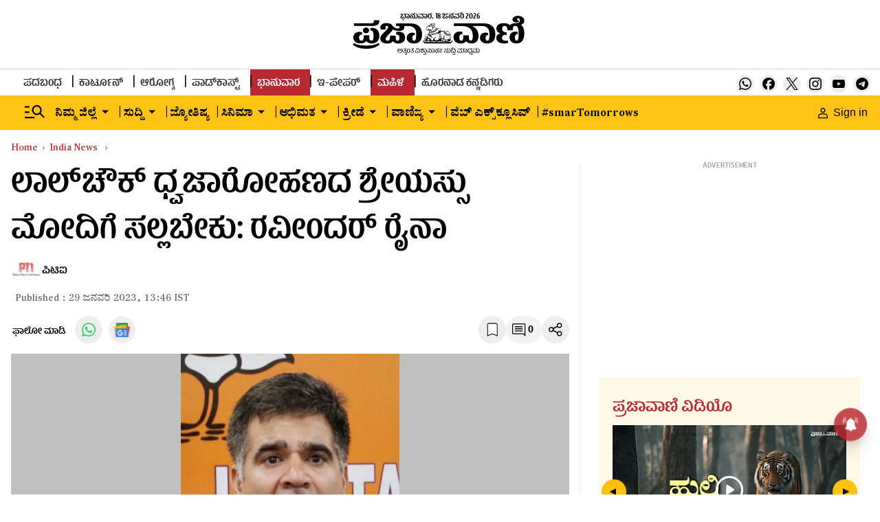

--- FILE ---
content_type: text/html; charset=utf-8
request_url: https://www.google.com/recaptcha/api2/aframe
body_size: 148
content:
<!DOCTYPE HTML><html><head><meta http-equiv="content-type" content="text/html; charset=UTF-8"></head><body><script nonce="ReC3U6Xl4_r9FFrTtMKCXA">/** Anti-fraud and anti-abuse applications only. See google.com/recaptcha */ try{var clients={'sodar':'https://pagead2.googlesyndication.com/pagead/sodar?'};window.addEventListener("message",function(a){try{if(a.source===window.parent){var b=JSON.parse(a.data);var c=clients[b['id']];if(c){var d=document.createElement('img');d.src=c+b['params']+'&rc='+(localStorage.getItem("rc::a")?sessionStorage.getItem("rc::b"):"");window.document.body.appendChild(d);sessionStorage.setItem("rc::e",parseInt(sessionStorage.getItem("rc::e")||0)+1);localStorage.setItem("rc::h",'1768709919505');}}}catch(b){}});window.parent.postMessage("_grecaptcha_ready", "*");}catch(b){}</script></body></html>

--- FILE ---
content_type: application/javascript; charset=utf-8
request_url: https://fundingchoicesmessages.google.com/f/AGSKWxWw_elsOmG37gpySPBXDWXqz78vuLInbKbZa1ozAVSs934QWoCwYFlrP7nETcYqzYUs4kqD2F4uxvD4ZpEWYwe0EpGOLgYk3ws52zRDFBpV-ad9gBj_Vup331mQNanoMa7iLbRuDpuSkPspqNWMtvgegN-DZ3l7fLtn8Ko99CcpXqryigYog7Pq9WKa/_/zalando-ad-/adrotate-/ForumViewTopicBottomAD./adim.html?ad/ad/leaderboard.
body_size: -1294
content:
window['e5a2b701-ba0b-4bee-b09b-48f003970b28'] = true;

--- FILE ---
content_type: text/javascript; charset=utf-8
request_url: https://comment.prajavani.net/api/story/count.js?callback=CoralCount.setCount&id=a482afa1-68ea-4016-9913-082708052151&ref=aHR0cHM6Ly93d3cucHJhamF2YW5pLm5ldC9uZXdzL2luZGlhLW5ld3MvcG0tbW9kaS1ub3JtYWxpc2VkLXNpdHVhdGlvbi1pbi1rYXNobWlyLWJqcC1sZWFkZXItcmFpbmEtYWZ0ZXItcmFodWwtZ2FuZGhpLXVuZnVybHMtdHJpY29sb3VyLWF0LWxhbC0xMDEwNzYyLmh0bWw%3D&url=https%3A%2F%2Fwww.prajavani.net%2Fnews%2Findia-news%2Fpm-modi-normalised-situation-in-kashmir-bjp-leader-raina-after-rahul-gandhi-unfurls-tricolour-at-lal-1010762.html
body_size: 320
content:
/**/ typeof CoralCount.setCount === 'function' && CoralCount.setCount({"ref":"[base64]","countHtml":"<span class=\"coral-count-number\">COMMENT_COUNT</span>","textHtml":"<span class=\"coral-count-text\">Comments</span>","count":0,"id":null});